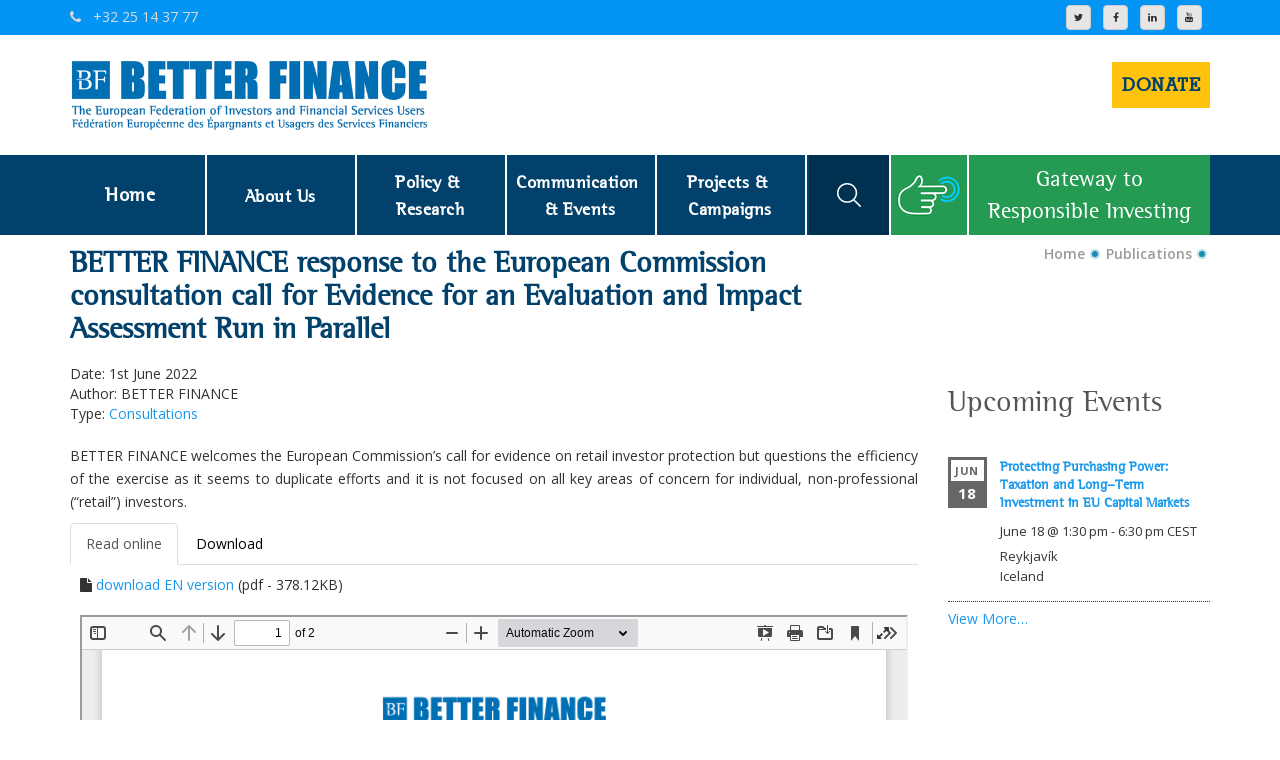

--- FILE ---
content_type: text/html; charset=UTF-8
request_url: https://betterfinance.eu/publication/better-finance-response-to-the-european-commission-consultation-call-for-evidence-for-an-evaluation-and-impact-assessment-run-in-parallel/
body_size: 17698
content:
<!DOCTYPE html>
<html lang="en-GB" prefix="og: http://ogp.me/ns#">
    <head>
        <!-- Basic -->
        <meta charset="utf-8">
        <meta http-equiv="X-UA-Compatible" content="IE=edge">
        <meta name="viewport" content="width=device-width, initial-scale=1.0">

        <meta property="og:type" content="website" />
        <meta property="og:title" content="BetterFinance" />
        <meta property="og:description" content="The European Federation of Investors and Financial Services Users" />
        <meta property="og:image" content="https://betterfinance.eu/wp-content/themes/betterfinance/images/BF_slogan_thumb.jpg" />
        <meta property="og:url" content="https://betterfinance.eu/" />
        <!-- Osano cookie consent -->
        <script src="https://cmp.osano.com/AzyrW8U63Zapo6CSZ/4f8c12ad-5bfd-407f-9cf1-88c1d82cdf60/osano.js"></script>

        <title>Feedback to the European Commissions&#039;s call for evidence</title>
<meta name='robots' content='max-image-preview:large' />
	<style>img:is([sizes="auto" i], [sizes^="auto," i]) { contain-intrinsic-size: 3000px 1500px }</style>
	
<!-- Social Warfare v3.3.3 https://warfareplugins.com --><style>@font-face {font-family: "sw-icon-font";src:url("https://betterfinance.eu/wp-content/plugins/social-warfare/assets/fonts/sw-icon-font.eot?ver=3.3.3");src:url("https://betterfinance.eu/wp-content/plugins/social-warfare/assets/fonts/sw-icon-font.eot?ver=3.3.3#iefix") format("embedded-opentype"),url("https://betterfinance.eu/wp-content/plugins/social-warfare/assets/fonts/sw-icon-font.woff?ver=3.3.3") format("woff"),
	url("https://betterfinance.eu/wp-content/plugins/social-warfare/assets/fonts/sw-icon-font.ttf?ver=3.3.3") format("truetype"),url("https://betterfinance.eu/wp-content/plugins/social-warfare/assets/fonts/sw-icon-font.svg?ver=3.3.3#1445203416") format("svg");font-weight: normal;font-style: normal;}</style>
<!-- Social Warfare v3.3.3 https://warfareplugins.com -->


<!-- This site is optimized with the Yoast SEO Premium plugin v7.6.1 - https://yoast.com/wordpress/plugins/seo/ -->
<link rel="canonical" href="https://betterfinance.eu/publication/better-finance-response-to-the-european-commission-consultation-call-for-evidence-for-an-evaluation-and-impact-assessment-run-in-parallel/" />
<meta property="og:locale" content="en_GB" />
<meta property="og:type" content="article" />
<meta property="og:title" content="Feedback to the European Commissions&#039;s call for evidence" />
<meta property="og:description" content="BETTER FINANCE welcomes the European Commission’s call for evidence on retail investor protection but questions the efficiency of the exercise as it seems to duplicate efforts and it is not focused on all key areas of concern for individual, non-professional (“retail”) investors." />
<meta property="og:url" content="https://betterfinance.eu/publication/better-finance-response-to-the-european-commission-consultation-call-for-evidence-for-an-evaluation-and-impact-assessment-run-in-parallel/" />
<meta property="og:site_name" content="BETTER FINANCE" />
<meta property="article:publisher" content="https://www.facebook.com/BetterFinance4all" />
<meta name="twitter:card" content="summary_large_image" />
<meta name="twitter:description" content="BETTER FINANCE welcomes the European Commission’s call for evidence on retail investor protection but questions the efficiency of the exercise as it seems to duplicate efforts and it is not focused on all key areas of concern for individual, non-professional (“retail”) investors." />
<meta name="twitter:title" content="Feedback to the European Commissions&#039;s call for evidence" />
<script type='application/ld+json'>{"@context":"https:\/\/schema.org","@type":"Organization","url":"https:\/\/betterfinance.eu\/","sameAs":["https:\/\/www.facebook.com\/BetterFinance4all","https:\/\/www.instagram.com\/betterfinance\/","https:\/\/www.linkedin.com\/company\/betterfinance4all\/","https:\/\/www.youtube.com\/@BETTER.FINANCE"],"@id":"https:\/\/betterfinance.eu\/#organization","name":"BETTER FINANCE","logo":"https:\/\/betterfinance.eu\/wp-content\/uploads\/old-blue-large-logo.png"}</script>
<!-- / Yoast SEO Premium plugin. -->

<link rel='dns-prefetch' href='//plausible.io' />
<link rel='dns-prefetch' href='//fonts.googleapis.com' />
<link rel="alternate" type="application/rss+xml" title="BETTER FINANCE &raquo; Feed" href="https://betterfinance.eu/feed/" />
<link rel="alternate" type="application/rss+xml" title="BETTER FINANCE &raquo; Comments Feed" href="https://betterfinance.eu/comments/feed/" />
<link rel="alternate" type="text/calendar" title="BETTER FINANCE &raquo; iCal Feed" href="https://betterfinance.eu/events/?ical=1" />
<script type="text/javascript">
/* <![CDATA[ */
window._wpemojiSettings = {"baseUrl":"https:\/\/s.w.org\/images\/core\/emoji\/16.0.1\/72x72\/","ext":".png","svgUrl":"https:\/\/s.w.org\/images\/core\/emoji\/16.0.1\/svg\/","svgExt":".svg","source":{"concatemoji":"https:\/\/betterfinance.eu\/wp-includes\/js\/wp-emoji-release.min.js?ver=6.8.2"}};
/*! This file is auto-generated */
!function(s,n){var o,i,e;function c(e){try{var t={supportTests:e,timestamp:(new Date).valueOf()};sessionStorage.setItem(o,JSON.stringify(t))}catch(e){}}function p(e,t,n){e.clearRect(0,0,e.canvas.width,e.canvas.height),e.fillText(t,0,0);var t=new Uint32Array(e.getImageData(0,0,e.canvas.width,e.canvas.height).data),a=(e.clearRect(0,0,e.canvas.width,e.canvas.height),e.fillText(n,0,0),new Uint32Array(e.getImageData(0,0,e.canvas.width,e.canvas.height).data));return t.every(function(e,t){return e===a[t]})}function u(e,t){e.clearRect(0,0,e.canvas.width,e.canvas.height),e.fillText(t,0,0);for(var n=e.getImageData(16,16,1,1),a=0;a<n.data.length;a++)if(0!==n.data[a])return!1;return!0}function f(e,t,n,a){switch(t){case"flag":return n(e,"\ud83c\udff3\ufe0f\u200d\u26a7\ufe0f","\ud83c\udff3\ufe0f\u200b\u26a7\ufe0f")?!1:!n(e,"\ud83c\udde8\ud83c\uddf6","\ud83c\udde8\u200b\ud83c\uddf6")&&!n(e,"\ud83c\udff4\udb40\udc67\udb40\udc62\udb40\udc65\udb40\udc6e\udb40\udc67\udb40\udc7f","\ud83c\udff4\u200b\udb40\udc67\u200b\udb40\udc62\u200b\udb40\udc65\u200b\udb40\udc6e\u200b\udb40\udc67\u200b\udb40\udc7f");case"emoji":return!a(e,"\ud83e\udedf")}return!1}function g(e,t,n,a){var r="undefined"!=typeof WorkerGlobalScope&&self instanceof WorkerGlobalScope?new OffscreenCanvas(300,150):s.createElement("canvas"),o=r.getContext("2d",{willReadFrequently:!0}),i=(o.textBaseline="top",o.font="600 32px Arial",{});return e.forEach(function(e){i[e]=t(o,e,n,a)}),i}function t(e){var t=s.createElement("script");t.src=e,t.defer=!0,s.head.appendChild(t)}"undefined"!=typeof Promise&&(o="wpEmojiSettingsSupports",i=["flag","emoji"],n.supports={everything:!0,everythingExceptFlag:!0},e=new Promise(function(e){s.addEventListener("DOMContentLoaded",e,{once:!0})}),new Promise(function(t){var n=function(){try{var e=JSON.parse(sessionStorage.getItem(o));if("object"==typeof e&&"number"==typeof e.timestamp&&(new Date).valueOf()<e.timestamp+604800&&"object"==typeof e.supportTests)return e.supportTests}catch(e){}return null}();if(!n){if("undefined"!=typeof Worker&&"undefined"!=typeof OffscreenCanvas&&"undefined"!=typeof URL&&URL.createObjectURL&&"undefined"!=typeof Blob)try{var e="postMessage("+g.toString()+"("+[JSON.stringify(i),f.toString(),p.toString(),u.toString()].join(",")+"));",a=new Blob([e],{type:"text/javascript"}),r=new Worker(URL.createObjectURL(a),{name:"wpTestEmojiSupports"});return void(r.onmessage=function(e){c(n=e.data),r.terminate(),t(n)})}catch(e){}c(n=g(i,f,p,u))}t(n)}).then(function(e){for(var t in e)n.supports[t]=e[t],n.supports.everything=n.supports.everything&&n.supports[t],"flag"!==t&&(n.supports.everythingExceptFlag=n.supports.everythingExceptFlag&&n.supports[t]);n.supports.everythingExceptFlag=n.supports.everythingExceptFlag&&!n.supports.flag,n.DOMReady=!1,n.readyCallback=function(){n.DOMReady=!0}}).then(function(){return e}).then(function(){var e;n.supports.everything||(n.readyCallback(),(e=n.source||{}).concatemoji?t(e.concatemoji):e.wpemoji&&e.twemoji&&(t(e.twemoji),t(e.wpemoji)))}))}((window,document),window._wpemojiSettings);
/* ]]> */
</script>
<link rel='stylesheet' id='pt-cv-public-style-css' href='https://betterfinance.eu/wp-content/plugins/content-views-query-and-display-post-page/public/assets/css/cv.css?ver=4.2' type='text/css' media='all' />
<link rel='stylesheet' id='pt-cv-public-pro-style-css' href='https://betterfinance.eu/wp-content/plugins/pt-content-views-pro/public/assets/css/cvpro.min.css?ver=5.9.2.2' type='text/css' media='all' />
<link rel='stylesheet' id='dashicons-css' href='https://betterfinance.eu/wp-includes/css/dashicons.min.css?ver=6.8.2' type='text/css' media='all' />
<link rel='stylesheet' id='event-tickets-plus-tickets-css-css' href='https://betterfinance.eu/wp-content/plugins/event-tickets-plus/src/resources/css/tickets.min.css?ver=4.8.3' type='text/css' media='all' />
<style id='wp-emoji-styles-inline-css' type='text/css'>

	img.wp-smiley, img.emoji {
		display: inline !important;
		border: none !important;
		box-shadow: none !important;
		height: 1em !important;
		width: 1em !important;
		margin: 0 0.07em !important;
		vertical-align: -0.1em !important;
		background: none !important;
		padding: 0 !important;
	}
</style>
<link rel='stylesheet' id='wp-block-library-css' href='https://betterfinance.eu/wp-includes/css/dist/block-library/style.min.css?ver=6.8.2' type='text/css' media='all' />
<style id='classic-theme-styles-inline-css' type='text/css'>
/*! This file is auto-generated */
.wp-block-button__link{color:#fff;background-color:#32373c;border-radius:9999px;box-shadow:none;text-decoration:none;padding:calc(.667em + 2px) calc(1.333em + 2px);font-size:1.125em}.wp-block-file__button{background:#32373c;color:#fff;text-decoration:none}
</style>
<link rel='stylesheet' id='civist_blocks_style-css' href='https://betterfinance.eu/wp-content/plugins/civist/civist-wordpress-blocks-embed.css?ver=4d478cc41de3d1dd2142' type='text/css' media='all' />
<link rel='stylesheet' id='gutenberg-pdfjs-css' href='https://betterfinance.eu/wp-content/plugins/pdfjs-viewer-shortcode/inc/../blocks/dist/style.css?ver=2.1.8' type='text/css' media='all' />
<style id='global-styles-inline-css' type='text/css'>
:root{--wp--preset--aspect-ratio--square: 1;--wp--preset--aspect-ratio--4-3: 4/3;--wp--preset--aspect-ratio--3-4: 3/4;--wp--preset--aspect-ratio--3-2: 3/2;--wp--preset--aspect-ratio--2-3: 2/3;--wp--preset--aspect-ratio--16-9: 16/9;--wp--preset--aspect-ratio--9-16: 9/16;--wp--preset--color--black: #000000;--wp--preset--color--cyan-bluish-gray: #abb8c3;--wp--preset--color--white: #ffffff;--wp--preset--color--pale-pink: #f78da7;--wp--preset--color--vivid-red: #cf2e2e;--wp--preset--color--luminous-vivid-orange: #ff6900;--wp--preset--color--luminous-vivid-amber: #fcb900;--wp--preset--color--light-green-cyan: #7bdcb5;--wp--preset--color--vivid-green-cyan: #00d084;--wp--preset--color--pale-cyan-blue: #8ed1fc;--wp--preset--color--vivid-cyan-blue: #0693e3;--wp--preset--color--vivid-purple: #9b51e0;--wp--preset--gradient--vivid-cyan-blue-to-vivid-purple: linear-gradient(135deg,rgba(6,147,227,1) 0%,rgb(155,81,224) 100%);--wp--preset--gradient--light-green-cyan-to-vivid-green-cyan: linear-gradient(135deg,rgb(122,220,180) 0%,rgb(0,208,130) 100%);--wp--preset--gradient--luminous-vivid-amber-to-luminous-vivid-orange: linear-gradient(135deg,rgba(252,185,0,1) 0%,rgba(255,105,0,1) 100%);--wp--preset--gradient--luminous-vivid-orange-to-vivid-red: linear-gradient(135deg,rgba(255,105,0,1) 0%,rgb(207,46,46) 100%);--wp--preset--gradient--very-light-gray-to-cyan-bluish-gray: linear-gradient(135deg,rgb(238,238,238) 0%,rgb(169,184,195) 100%);--wp--preset--gradient--cool-to-warm-spectrum: linear-gradient(135deg,rgb(74,234,220) 0%,rgb(151,120,209) 20%,rgb(207,42,186) 40%,rgb(238,44,130) 60%,rgb(251,105,98) 80%,rgb(254,248,76) 100%);--wp--preset--gradient--blush-light-purple: linear-gradient(135deg,rgb(255,206,236) 0%,rgb(152,150,240) 100%);--wp--preset--gradient--blush-bordeaux: linear-gradient(135deg,rgb(254,205,165) 0%,rgb(254,45,45) 50%,rgb(107,0,62) 100%);--wp--preset--gradient--luminous-dusk: linear-gradient(135deg,rgb(255,203,112) 0%,rgb(199,81,192) 50%,rgb(65,88,208) 100%);--wp--preset--gradient--pale-ocean: linear-gradient(135deg,rgb(255,245,203) 0%,rgb(182,227,212) 50%,rgb(51,167,181) 100%);--wp--preset--gradient--electric-grass: linear-gradient(135deg,rgb(202,248,128) 0%,rgb(113,206,126) 100%);--wp--preset--gradient--midnight: linear-gradient(135deg,rgb(2,3,129) 0%,rgb(40,116,252) 100%);--wp--preset--font-size--small: 13px;--wp--preset--font-size--medium: 20px;--wp--preset--font-size--large: 36px;--wp--preset--font-size--x-large: 42px;--wp--preset--spacing--20: 0.44rem;--wp--preset--spacing--30: 0.67rem;--wp--preset--spacing--40: 1rem;--wp--preset--spacing--50: 1.5rem;--wp--preset--spacing--60: 2.25rem;--wp--preset--spacing--70: 3.38rem;--wp--preset--spacing--80: 5.06rem;--wp--preset--shadow--natural: 6px 6px 9px rgba(0, 0, 0, 0.2);--wp--preset--shadow--deep: 12px 12px 50px rgba(0, 0, 0, 0.4);--wp--preset--shadow--sharp: 6px 6px 0px rgba(0, 0, 0, 0.2);--wp--preset--shadow--outlined: 6px 6px 0px -3px rgba(255, 255, 255, 1), 6px 6px rgba(0, 0, 0, 1);--wp--preset--shadow--crisp: 6px 6px 0px rgba(0, 0, 0, 1);}:where(.is-layout-flex){gap: 0.5em;}:where(.is-layout-grid){gap: 0.5em;}body .is-layout-flex{display: flex;}.is-layout-flex{flex-wrap: wrap;align-items: center;}.is-layout-flex > :is(*, div){margin: 0;}body .is-layout-grid{display: grid;}.is-layout-grid > :is(*, div){margin: 0;}:where(.wp-block-columns.is-layout-flex){gap: 2em;}:where(.wp-block-columns.is-layout-grid){gap: 2em;}:where(.wp-block-post-template.is-layout-flex){gap: 1.25em;}:where(.wp-block-post-template.is-layout-grid){gap: 1.25em;}.has-black-color{color: var(--wp--preset--color--black) !important;}.has-cyan-bluish-gray-color{color: var(--wp--preset--color--cyan-bluish-gray) !important;}.has-white-color{color: var(--wp--preset--color--white) !important;}.has-pale-pink-color{color: var(--wp--preset--color--pale-pink) !important;}.has-vivid-red-color{color: var(--wp--preset--color--vivid-red) !important;}.has-luminous-vivid-orange-color{color: var(--wp--preset--color--luminous-vivid-orange) !important;}.has-luminous-vivid-amber-color{color: var(--wp--preset--color--luminous-vivid-amber) !important;}.has-light-green-cyan-color{color: var(--wp--preset--color--light-green-cyan) !important;}.has-vivid-green-cyan-color{color: var(--wp--preset--color--vivid-green-cyan) !important;}.has-pale-cyan-blue-color{color: var(--wp--preset--color--pale-cyan-blue) !important;}.has-vivid-cyan-blue-color{color: var(--wp--preset--color--vivid-cyan-blue) !important;}.has-vivid-purple-color{color: var(--wp--preset--color--vivid-purple) !important;}.has-black-background-color{background-color: var(--wp--preset--color--black) !important;}.has-cyan-bluish-gray-background-color{background-color: var(--wp--preset--color--cyan-bluish-gray) !important;}.has-white-background-color{background-color: var(--wp--preset--color--white) !important;}.has-pale-pink-background-color{background-color: var(--wp--preset--color--pale-pink) !important;}.has-vivid-red-background-color{background-color: var(--wp--preset--color--vivid-red) !important;}.has-luminous-vivid-orange-background-color{background-color: var(--wp--preset--color--luminous-vivid-orange) !important;}.has-luminous-vivid-amber-background-color{background-color: var(--wp--preset--color--luminous-vivid-amber) !important;}.has-light-green-cyan-background-color{background-color: var(--wp--preset--color--light-green-cyan) !important;}.has-vivid-green-cyan-background-color{background-color: var(--wp--preset--color--vivid-green-cyan) !important;}.has-pale-cyan-blue-background-color{background-color: var(--wp--preset--color--pale-cyan-blue) !important;}.has-vivid-cyan-blue-background-color{background-color: var(--wp--preset--color--vivid-cyan-blue) !important;}.has-vivid-purple-background-color{background-color: var(--wp--preset--color--vivid-purple) !important;}.has-black-border-color{border-color: var(--wp--preset--color--black) !important;}.has-cyan-bluish-gray-border-color{border-color: var(--wp--preset--color--cyan-bluish-gray) !important;}.has-white-border-color{border-color: var(--wp--preset--color--white) !important;}.has-pale-pink-border-color{border-color: var(--wp--preset--color--pale-pink) !important;}.has-vivid-red-border-color{border-color: var(--wp--preset--color--vivid-red) !important;}.has-luminous-vivid-orange-border-color{border-color: var(--wp--preset--color--luminous-vivid-orange) !important;}.has-luminous-vivid-amber-border-color{border-color: var(--wp--preset--color--luminous-vivid-amber) !important;}.has-light-green-cyan-border-color{border-color: var(--wp--preset--color--light-green-cyan) !important;}.has-vivid-green-cyan-border-color{border-color: var(--wp--preset--color--vivid-green-cyan) !important;}.has-pale-cyan-blue-border-color{border-color: var(--wp--preset--color--pale-cyan-blue) !important;}.has-vivid-cyan-blue-border-color{border-color: var(--wp--preset--color--vivid-cyan-blue) !important;}.has-vivid-purple-border-color{border-color: var(--wp--preset--color--vivid-purple) !important;}.has-vivid-cyan-blue-to-vivid-purple-gradient-background{background: var(--wp--preset--gradient--vivid-cyan-blue-to-vivid-purple) !important;}.has-light-green-cyan-to-vivid-green-cyan-gradient-background{background: var(--wp--preset--gradient--light-green-cyan-to-vivid-green-cyan) !important;}.has-luminous-vivid-amber-to-luminous-vivid-orange-gradient-background{background: var(--wp--preset--gradient--luminous-vivid-amber-to-luminous-vivid-orange) !important;}.has-luminous-vivid-orange-to-vivid-red-gradient-background{background: var(--wp--preset--gradient--luminous-vivid-orange-to-vivid-red) !important;}.has-very-light-gray-to-cyan-bluish-gray-gradient-background{background: var(--wp--preset--gradient--very-light-gray-to-cyan-bluish-gray) !important;}.has-cool-to-warm-spectrum-gradient-background{background: var(--wp--preset--gradient--cool-to-warm-spectrum) !important;}.has-blush-light-purple-gradient-background{background: var(--wp--preset--gradient--blush-light-purple) !important;}.has-blush-bordeaux-gradient-background{background: var(--wp--preset--gradient--blush-bordeaux) !important;}.has-luminous-dusk-gradient-background{background: var(--wp--preset--gradient--luminous-dusk) !important;}.has-pale-ocean-gradient-background{background: var(--wp--preset--gradient--pale-ocean) !important;}.has-electric-grass-gradient-background{background: var(--wp--preset--gradient--electric-grass) !important;}.has-midnight-gradient-background{background: var(--wp--preset--gradient--midnight) !important;}.has-small-font-size{font-size: var(--wp--preset--font-size--small) !important;}.has-medium-font-size{font-size: var(--wp--preset--font-size--medium) !important;}.has-large-font-size{font-size: var(--wp--preset--font-size--large) !important;}.has-x-large-font-size{font-size: var(--wp--preset--font-size--x-large) !important;}
:where(.wp-block-post-template.is-layout-flex){gap: 1.25em;}:where(.wp-block-post-template.is-layout-grid){gap: 1.25em;}
:where(.wp-block-columns.is-layout-flex){gap: 2em;}:where(.wp-block-columns.is-layout-grid){gap: 2em;}
:root :where(.wp-block-pullquote){font-size: 1.5em;line-height: 1.6;}
</style>
<link rel='stylesheet' id='ctf_styles-css' href='https://betterfinance.eu/wp-content/plugins/custom-twitter-feeds-pro/css/ctf-styles.min.css?ver=2.5.1' type='text/css' media='all' />
<link rel='stylesheet' id='megamenu-css' href='https://betterfinance.eu/wp-content/uploads/maxmegamenu/style.css?ver=554770' type='text/css' media='all' />
<link rel='stylesheet' id='social_warfare-css' href='https://betterfinance.eu/wp-content/plugins/social-warfare/assets/css/style.min.css?ver=3.3.3' type='text/css' media='all' />
<link rel='stylesheet' id='bootstrap-css' href='https://betterfinance.eu/wp-content/themes/financepress/css/bootstrap/bootstrap.css?ver=4.9.9.1' type='text/css' media='all' />
<link rel='stylesheet' id='fontawesom-css' href='https://betterfinance.eu/wp-content/themes/financepress/fonts/font-awesome/css/font-awesome.min.css?ver=4.9.9.1' type='text/css' media='all' />
<link rel='stylesheet' id='flaticon-css' href='https://betterfinance.eu/wp-content/themes/financepress/fonts/flat-icon/flaticon.css?ver=4.9.9.1' type='text/css' media='all' />
<link rel='stylesheet' id='settings-css' href='https://betterfinance.eu/wp-content/themes/financepress/css/settings.css?ver=4.9.9.1' type='text/css' media='all' />
<link rel='stylesheet' id='layers-css' href='https://betterfinance.eu/wp-content/themes/financepress/css/layers.css?ver=4.9.9.1' type='text/css' media='all' />
<link rel='stylesheet' id='navigation-css' href='https://betterfinance.eu/wp-content/themes/financepress/css/navigation.css?ver=4.9.9.1' type='text/css' media='all' />
<link rel='stylesheet' id='fancybox-css' href='https://betterfinance.eu/wp-content/themes/financepress/css/fancy-box/jquery.fancybox.css?ver=4.9.9.1' type='text/css' media='all' />
<link rel='stylesheet' id='owl-carousel-css' href='https://betterfinance.eu/wp-content/themes/financepress/css/owl.carousel.css?ver=4.9.9.1' type='text/css' media='all' />
<link rel='stylesheet' id='owl-theme-css' href='https://betterfinance.eu/wp-content/themes/financepress/css/owl.theme.css?ver=4.9.9.1' type='text/css' media='all' />
<link rel='stylesheet' id='financepress_main-style-css' href='https://betterfinance.eu/wp-content/themes/betterfinance/style.css?ver=4.9.9.1' type='text/css' media='all' />
<link rel='stylesheet' id='financepress_responsive-css' href='https://betterfinance.eu/wp-content/themes/financepress/css/responsive/responsive.css?ver=4.9.9.1' type='text/css' media='all' />
<link rel='stylesheet' id='financepress_custom-style-css' href='https://betterfinance.eu/wp-content/themes/financepress/css/custom.css?ver=4.9.9.1' type='text/css' media='all' />
<link rel='stylesheet' id='financepress-theme-slug-fonts-css' href='https://fonts.googleapis.com/css?family=Alegreya%3A400%2C400italic%2C700%2C900%2C700italic%2C900italic%7CMontserrat%3A400%2C700%7COpen+Sans%3A400%2C300%2C300italic%2C400italic%2C600%2C600italic%2C700%2C700italic&#038;subset=latin%2Clatin-ext&#038;ver=4.9.9' type='text/css' media='all' />
<script type="text/javascript" src="https://betterfinance.eu/wp-includes/js/jquery/jquery.min.js?ver=3.7.1" id="jquery-core-js"></script>
<script type="text/javascript" src="https://betterfinance.eu/wp-includes/js/jquery/jquery-migrate.min.js?ver=3.4.1" id="jquery-migrate-js"></script>
<script type="text/javascript" defer data-domain='betterfinance.eu' data-api='https://plausible.io/api/event' src="https://plausible.io/js/plausible.outbound-links.file-downloads.js?ver=1.3.4" id="plausible-analytics-js"></script>
<script type="text/javascript" id="plausible-analytics-js-after">
/* <![CDATA[ */
window.plausible = window.plausible || function() { (window.plausible.q = window.plausible.q || []).push(arguments) }
/* ]]> */
</script>
<!--[if lt IE 9]>
<script type="text/javascript" src="https://betterfinance.eu/wp-content/themes/financepress/js/html5shiv.js?ver=6.8.2" id="html5shiv-js"></script>
<![endif]-->
<!--[if lt IE 9]>
<script type="text/javascript" src="https://betterfinance.eu/wp-content/themes/financepress/js/respond.min.js?ver=6.8.2" id="respond-min-js"></script>
<![endif]-->
<script type="text/javascript" src="https://betterfinance.eu/wp-content/themes/financepress/js/bootstrap.min.js?ver=4.9.9.1" id="bootstrap-js"></script>
<link rel="https://api.w.org/" href="https://betterfinance.eu/wp-json/" /><link rel="EditURI" type="application/rsd+xml" title="RSD" href="https://betterfinance.eu/xmlrpc.php?rsd" />
<meta name="generator" content="WordPress 6.8.2" />
<link rel='shortlink' href='https://betterfinance.eu/?p=10913' />
<link rel="alternate" title="oEmbed (JSON)" type="application/json+oembed" href="https://betterfinance.eu/wp-json/oembed/1.0/embed?url=https%3A%2F%2Fbetterfinance.eu%2Fpublication%2Fbetter-finance-response-to-the-european-commission-consultation-call-for-evidence-for-an-evaluation-and-impact-assessment-run-in-parallel%2F" />
<link rel="alternate" title="oEmbed (XML)" type="text/xml+oembed" href="https://betterfinance.eu/wp-json/oembed/1.0/embed?url=https%3A%2F%2Fbetterfinance.eu%2Fpublication%2Fbetter-finance-response-to-the-european-commission-consultation-call-for-evidence-for-an-evaluation-and-impact-assessment-run-in-parallel%2F&#038;format=xml" />
<meta name="et-api-version" content="v1"><meta name="et-api-origin" content="https://betterfinance.eu"><link rel="https://theeventscalendar.com/" href="https://betterfinance.eu/wp-json/tribe/tickets/v1/" /><meta name="tec-api-version" content="v1"><meta name="tec-api-origin" content="https://betterfinance.eu"><link rel="https://theeventscalendar.com/" href="https://betterfinance.eu/wp-json/tribe/events/v1/" /><!-- Analytics by WP Statistics - https://wp-statistics.com -->
<script type="text/javascript"> if( ajaxurl === undefined ) var ajaxurl = "https://betterfinance.eu/wp-admin/admin-ajax.php";</script>		<style type="text/css">
					</style>
        
        		
		        <meta name="generator" content="Powered by WPBakery Page Builder - drag and drop page builder for WordPress."/>
<link rel="icon" href="https://betterfinance.eu/wp-content/uploads/cropped-BETTER-FINANCE-1-32x32.jpg" sizes="32x32" />
<link rel="icon" href="https://betterfinance.eu/wp-content/uploads/cropped-BETTER-FINANCE-1-192x192.jpg" sizes="192x192" />
<link rel="apple-touch-icon" href="https://betterfinance.eu/wp-content/uploads/cropped-BETTER-FINANCE-1-180x180.jpg" />
<meta name="msapplication-TileImage" content="https://betterfinance.eu/wp-content/uploads/cropped-BETTER-FINANCE-1-270x270.jpg" />
		<style type="text/css" id="wp-custom-css">
			
.page-id-14614 .entry-title { display: none; }
@media only screen and (max-width: 767px) {
  .hide-on-mobile {
    display: none !important;
  }
}
@media only screen and (max-width: 767px) {
  .hide-on-mobile {
    display: none !important;
  }
}		</style>
		<noscript><style> .wpb_animate_when_almost_visible { opacity: 1; }</style></noscript><style type="text/css">/** Mega Menu CSS: fs **/</style>
        <!-- Google Analytics -->
        <script async src="https://www.googletagmanager.com/gtag/js?id=G-FMGKKCXMY0"></script>
        <script>
        window.dataLayer = window.dataLayer || [];
        function gtag(){dataLayer.push(arguments);}
        gtag('js', new Date());
        gtag('config', 'G-FMGKKCXMY0');

        (function(i,s,o,g,r,a,m){i['GoogleAnalyticsObject']=r;i[r]=i[r]||function(){
            (i[r].q=i[r].q||[]).push(arguments)},i[r].l=1*new Date();a=s.createElement(o),
            m=s.getElementsByTagName(o)[0];a.async=1;a.src=g;m.parentNode.insertBefore(a,m)
        })(window,document,'script','https://www.google-analytics.com/analytics.js','ga');

        ga('create', 'UA-39962655-1', 'auto');
        ga('send', 'pageview');

        function ga_notify(category, action, label) {
            ga('send', 'event', { eventCategory: category, eventAction: action, eventLabel: label, transport: 'beacon'});

            gtag('event', action, {
                'event_category': category,
                'event_label': label,
                'value': label
            });
        }

        </script>

        <link rel="stylesheet" href="https://cdnjs.cloudflare.com/ajax/libs/bootstrap-multiselect/1.1.2/css/bootstrap-multiselect.css" type="text/css">
        <link rel="stylesheet" href="https://unpkg.com/bootstrap-datepicker@1.9.0/dist/css/bootstrap-datepicker3.min.css" type="text/css">

        <script src="https://www.chartjs.org/dist/2.9.3/Chart.min.js"></script>
        <!-- <script src="https://www.chartjs.org/samples/latest/utils.js"></script> -->
        <script src="https://cdnjs.cloudflare.com/ajax/libs/bootstrap-multiselect/0.9.10/js/bootstrap-multiselect.js"></script>
        <script src="https://unpkg.com/bootstrap-datepicker@1.9.0/dist/js/bootstrap-datepicker.min.js"></script>

        <!-- End Google Analytics -->
    </head>

    <body class="wp-singular publication-template-default single single-publication postid-10913 wp-theme-financepress wp-child-theme-betterfinance tribe-no-js mega-menu-main-menu mega-menu-greencorner-menu wpb-js-composer js-comp-ver-6.8.0 vc_responsive" style="display: none;">
        <!--[if lt IE 8]>
            <p class="browserupgrade">You are using an <strong>outdated</strong> browser. Please <a href="http://browsehappy.com/">upgrade your browser</a> to improve your experience.</p>
        <![endif]-->

<!-- ====================== Header ===================== -->
    <!-- ================= Top header ============= -->
        <div class="page-wrapper">
        <div class="top_header">
            <div class="container">
                <div class="row clearfix">
                    <div class="col-lg-6 col-md-6 col-sm-8 col-xs-12 top_header_left">
                        <p><a href="tel:+32 25 14 37 77"><span class="fa fa-phone"></span>&nbsp;+32 25 14 37 77</p>
                        <!--<p><a href="mailto:info@betterfinance.eu"><span class="fa fa-envelope"></span>&nbsp;info@betterfinance.eu</a></p>-->
                    </div>
                    <div class="col-lg-6 col-md-6 col-sm-4 col-xs-12 top_header_right">
                        <div class="pull-right-sm">
                            <!-- <a class="header-link" href="/members-portal">Members' Portal</a> -->
                            <a href="https://twitter.com/Better_Finance" class="btn btn-sq-xs btn-default">
                              <i class="fa fa-twitter fa-1x"></i><br/>
                            </a>
                            <a href="https://www.facebook.com/BetterFinance4all" class="btn btn-sq-xs btn-default">
                              <i class="fa fa-facebook fa-1x"></i><br/>
                            </a>
                            <a href="https://www.linkedin.com/company/eurofinuse/" class="btn btn-sq-xs btn-default">
                              <i class="fa fa-linkedin fa-1x"></i><br/>
                            </a>
                            <a href="https://www.youtube.com/channel/UCpUvN05c3zCjnQma3IY8snQ" class="btn btn-sq-xs btn-default">
                              <i class="fa fa fa-youtube fa-1x"></i><br/>
                            </a>

                        </div>
                    </div>
                </div>
            </div>
        </div>
        <div class="bottom_header">
            <div class="container">
                <div class="row" style="padding-top: 10px;">
                    <div class="col-lg-4 col-md-6 col-sm-12 col-xs-12 logo_holder">
                                         <a href="https://betterfinance.eu/"><img src="https://betterfinance.eu/wp-content/themes/financepress/images/home/logo.png" alt="image"></a>
                                         </div>
                    <div class="col-lg-8 col-md-4 col-sm-12 col-xs-12 pull-right featured_holder">
                        <div style="display: flex; justify-content: space-evenly; align-items: center;">
                            <a class="take_action-button" href="/get-involved/">
                                <span>donate</span>
                            </a>
                            <div class="greencorner_wrapper-small">
                                <a class="greencorner_link" href="/greencorner"><div>Gateway to<br />Responsible Investing</div></a>
                            </div>
                        </div>
                    </div>
                </div>
            </div>
        </div>
    <!-- ================= Top header ============= -->
<!-- ====================== /Header ===================== -->
<!-- ======================= Menu ======================== -->
        <div class="main_menu">
            <div class="container">
                <!-- #todo - no flex for small screen -->
                <div class="row" style="display: flex;">
                    <nav class="navbar navbar-default">
                       <!-- Brand and toggle get grouped for better mobile display -->
                       <div class="navbar-header">
                         <button type="button" class="navbar-toggle collapsed" data-toggle="collapse" data-target="#navbar-collapse-1" aria-expanded="false">
                           <span class="sr-only">Toggle navigation</span>
                           <span class="icon-bar"></span>
                           <span class="icon-bar"></span>
                           <span class="icon-bar"></span>
                         </button>
                       </div>
                       <!-- Collect the nav links and other content for toggling -->
                       <div class="collapse navbar-collapse" id="navbar-collapse-1" style="padding-right: 0;">
                         <ul class="nav navbar-nav">
                                <div id="mega-menu-wrap-main_menu" class="mega-menu-wrap"><div class="mega-menu-toggle" tabindex="0"><div class="mega-toggle-blocks-left"></div><div class="mega-toggle-blocks-center"></div><div class="mega-toggle-blocks-right"><div class='mega-toggle-block mega-menu-toggle-block mega-toggle-block-1' id='mega-toggle-block-1'><span class='mega-toggle-label'><span class='mega-toggle-label-closed'>MENU</span><span class='mega-toggle-label-open'>MENU</span></span></div></div></div><ul id="mega-menu-main_menu" class="mega-menu max-mega-menu mega-menu-horizontal mega-no-js" data-event="hover_intent" data-effect="slide" data-effect-speed="200" data-effect-mobile="disabled" data-effect-speed-mobile="200" data-mobile-force-width="false" data-second-click="close" data-document-click="collapse" data-vertical-behaviour="standard" data-breakpoint="767" data-unbind="true"><li class='mega-menu-item mega-menu-item-type-custom mega-menu-item-object-custom mega-menu-item-home mega-align-bottom-left mega-menu-flyout mega-has-description mega-menu-item-225' id='mega-menu-item-225'><a title="Welcome to BETTER FINANCE" class="mega-menu-link" href="https://betterfinance.eu/" tabindex="0"><span class="mega-description-group"><span class="mega-menu-title">Home</span><span class="mega-menu-description">Welcome</span></span></a></li><li class='mega-menu-item mega-menu-item-type-post_type mega-menu-item-object-page mega-menu-item-has-children mega-menu-megamenu mega-align-bottom-left mega-menu-grid mega-has-description mega-menu-item-226' id='mega-menu-item-226'><a class="mega-menu-link" href="https://betterfinance.eu/about-us/" aria-haspopup="true" tabindex="0"><span class="mega-description-group"><span class="mega-menu-title">About us</span><span class="mega-menu-description">Know More About Us</span></span><span class="mega-indicator"></span></a>
<ul class="mega-sub-menu">
<li class='mega-menu-row' id='mega-menu-226-0'>
	<ul class="mega-sub-menu">
<li class='mega-menu-column mega-menu-columns-12-of-12' id='mega-menu-226-0-0'>
		<ul class="mega-sub-menu">
<li class='mega-menu-item mega-menu-item-type-post_type mega-menu-item-object-page mega-menu-item-403' id='mega-menu-item-403'><a class="mega-menu-link" href="https://betterfinance.eu/about-us/mission/">Mission &#038; Vision</a></li><li class='mega-menu-item mega-menu-item-type-post_type mega-menu-item-object-page mega-menu-item-417' id='mega-menu-item-417'><a class="mega-menu-link" href="https://betterfinance.eu/about-us/who-we-are/">Who We Are</a></li><li class='mega-menu-item mega-menu-item-type-post_type mega-menu-item-object-page mega-menu-item-441' id='mega-menu-item-441'><a class="mega-menu-link" href="https://betterfinance.eu/about-us/vacancies/">Vacancies</a></li>		</ul>
</li>	</ul>
</li></ul>
</li><li class='mega-menu-item mega-menu-item-type-post_type mega-menu-item-object-page mega-menu-item-has-children mega-menu-megamenu mega-align-bottom-left mega-menu-grid mega-has-description mega-menu-item-227' id='mega-menu-item-227'><a title="Current Positions" class="mega-menu-link" href="https://betterfinance.eu/publications/" aria-haspopup="true" tabindex="0"><span class="mega-description-group"><span class="mega-menu-title">Policy & <br />Research</span><span class="mega-menu-description">Current Positions</span></span><span class="mega-indicator"></span></a>
<ul class="mega-sub-menu">
<li class='mega-menu-row' id='mega-menu-227-0'>
	<ul class="mega-sub-menu">
<li class='mega-menu-column mega-menu-columns-12-of-12' id='mega-menu-227-0-0'>
		<ul class="mega-sub-menu">
<li class='mega-menu-item mega-menu-item-type-post_type mega-menu-item-object-page mega-menu-item-474' id='mega-menu-item-474'><a class="mega-menu-link" href="https://betterfinance.eu/publications/research-papers/">Research Reports</a></li><li class='mega-menu-item mega-menu-item-type-post_type mega-menu-item-object-page mega-menu-item-13221' id='mega-menu-item-13221'><a class="mega-menu-link" href="https://betterfinance.eu/publications/policy-positions/">Policy Positions</a></li><li class='mega-menu-item mega-menu-item-type-post_type mega-menu-item-object-page mega-menu-item-473' id='mega-menu-item-473'><a class="mega-menu-link" href="https://betterfinance.eu/publications/position-papers-consultations/">Consultations</a></li><li class='mega-menu-item mega-menu-item-type-post_type mega-menu-item-object-page mega-menu-item-476' id='mega-menu-item-476'><a class="mega-menu-link" href="https://betterfinance.eu/publications/public-letters/">Public Letters</a></li>		</ul>
</li>	</ul>
</li></ul>
</li><li class='mega-menu-item mega-menu-item-type-post_type mega-menu-item-object-page mega-menu-item-has-children mega-menu-megamenu mega-align-bottom-left mega-menu-grid mega-has-description mega-menu-item-229' id='mega-menu-item-229'><a title="Our Latest News" class="mega-menu-link" href="https://betterfinance.eu/communication/" aria-haspopup="true" tabindex="0"><span class="mega-description-group"><span class="mega-menu-title">Communication & Events</span><span class="mega-menu-description">Our Latest News</span></span><span class="mega-indicator"></span></a>
<ul class="mega-sub-menu">
<li class='mega-menu-row' id='mega-menu-229-0'>
	<ul class="mega-sub-menu">
<li class='mega-menu-column mega-menu-columns-3-of-12' id='mega-menu-229-0-0'>
		<ul class="mega-sub-menu">
<li class='mega-menu-item mega-menu-item-type-post_type mega-menu-item-object-page mega-menu-item-17276' id='mega-menu-item-17276'><a class="mega-menu-link" href="https://betterfinance.eu/communication/press-releases/">Press Releases</a></li><li class='mega-menu-item mega-menu-item-type-post_type mega-menu-item-object-page mega-menu-item-20461' id='mega-menu-item-20461'><a title="Events &#038; Conferences" class="mega-menu-link" href="https://betterfinance.eu/communication/our-events/">Events</a></li><li class='mega-menu-item mega-menu-item-type-post_type mega-menu-item-object-page mega-menu-item-17278' id='mega-menu-item-17278'><a class="mega-menu-link" href="https://betterfinance.eu/communication/newsletters/">Newsletters</a></li><li class='mega-menu-item mega-menu-item-type-post_type mega-menu-item-object-page mega-menu-item-17281' id='mega-menu-item-17281'><a class="mega-menu-link" href="https://betterfinance.eu/communication/news/">News</a></li>		</ul>
</li>	</ul>
</li></ul>
</li><li class='mega-menu-item mega-menu-item-type-post_type mega-menu-item-object-page mega-menu-item-has-children mega-menu-megamenu mega-align-bottom-left mega-menu-grid mega-disable-link mega-has-description mega-menu-item-230' id='mega-menu-item-230'><a title="Actions and Tools" class="mega-menu-link" tabindex="0" aria-haspopup="true"><span class="mega-description-group"><span class="mega-menu-title">Projects &#038; Campaigns</span><span class="mega-menu-description">Actions and Tools</span></span><span class="mega-indicator"></span></a>
<ul class="mega-sub-menu">
<li class='mega-menu-row' id='mega-menu-230-0'>
	<ul class="mega-sub-menu">
<li class='mega-menu-column mega-menu-columns-12-of-12' id='mega-menu-230-0-0'>
		<ul class="mega-sub-menu">
<li class='mega-menu-item mega-menu-item-type-post_type mega-menu-item-object-page mega-menu-item-has-children mega-disable-link mega-menu-item-13253' id='mega-menu-item-13253'><a class="mega-menu-link" tabindex="0" aria-haspopup="true">Investor Education<span class="mega-indicator"></span></a>
			<ul class="mega-sub-menu">
<li class='mega-menu-item mega-menu-item-type-post_type mega-menu-item-object-page mega-menu-item-19925' id='mega-menu-item-19925'><a class="mega-menu-link" href="https://betterfinance.eu/investor-education-resources/">Investor Education Resources</a></li><li class='mega-menu-item mega-menu-item-type-post_type mega-menu-item-object-page mega-menu-item-13263' id='mega-menu-item-13263'><a class="mega-menu-link" href="https://betterfinance.eu/campaigns/investor-education/investor-education-initiatives/">Investor Education Initiatives Map</a></li><li class='mega-menu-item mega-menu-item-type-post_type mega-menu-item-object-page mega-menu-item-13252' id='mega-menu-item-13252'><a class="mega-menu-link" href="https://betterfinance.eu/campaigns/investor-education/investor-education-videos/">Investor Education Videos</a></li>			</ul>
</li><li class='mega-menu-item mega-menu-item-type-post_type mega-menu-item-object-page mega-menu-item-has-children mega-disable-link mega-menu-item-13251' id='mega-menu-item-13251'><a class="mega-menu-link" tabindex="0" aria-haspopup="true">Projects<span class="mega-indicator"></span></a>
			<ul class="mega-sub-menu">
<li class='mega-menu-item mega-menu-item-type-post_type mega-menu-item-object-page mega-menu-item-14199' id='mega-menu-item-14199'><a class="mega-menu-link" href="https://betterfinance.eu/invest-for-better-climate-eu/">Invest for Better Climate EU</a></li><li class='mega-menu-item mega-menu-item-type-post_type mega-menu-item-object-page mega-menu-item-13255' id='mega-menu-item-13255'><a class="mega-menu-link" href="https://betterfinance.eu/level-eei/">LEVEL-EEI</a></li><li class='mega-menu-item mega-menu-item-type-post_type mega-menu-item-object-page mega-menu-item-14492' id='mega-menu-item-14492'><a class="mega-menu-link" href="https://betterfinance.eu/pension-adequacy">Will I Afford to Retire? | Pension Adequacy | BETTER FINANCE Pension Report</a></li>			</ul>
</li><li class='mega-menu-item mega-menu-item-type-post_type mega-menu-item-object-page mega-menu-item-has-children mega-disable-link mega-menu-item-13250' id='mega-menu-item-13250'><a class="mega-menu-link" tabindex="0" aria-haspopup="true">Campaigns<span class="mega-indicator"></span></a>
			<ul class="mega-sub-menu">
<li class='mega-menu-item mega-menu-item-type-post_type mega-menu-item-object-page mega-menu-item-5072' id='mega-menu-item-5072'><a class="mega-menu-link" href="https://betterfinance.eu/collective-redress/">Collective Redress</a></li><li class='mega-menu-item mega-menu-item-type-post_type mega-menu-item-object-page mega-menu-item-13602' id='mega-menu-item-13602'><a class="mega-menu-link" href="https://betterfinance.eu/campaigns/campaigns/collective-redress-procedures/">Procedures for Investors</a></li><li class='mega-menu-item mega-menu-item-type-post_type mega-menu-item-object-page mega-menu-item-8149' id='mega-menu-item-8149'><a class="mega-menu-link" href="https://betterfinance.eu/pensions-dashboard/details/">Pensions Dashboard</a></li><li class='mega-menu-item mega-menu-item-type-post_type mega-menu-item-object-page mega-menu-item-6479' id='mega-menu-item-6479'><a class="mega-menu-link" href="https://betterfinance.eu/pepp/">PEPP</a></li><li class='mega-menu-item mega-menu-item-type-post_type mega-menu-item-object-page mega-menu-item-5125' id='mega-menu-item-5125'><a class="mega-menu-link" href="https://betterfinance.eu/priips/">PRIIPs</a></li><li class='mega-menu-item mega-menu-item-type-post_type mega-menu-item-object-page mega-menu-item-19174' id='mega-menu-item-19174'><a class="mega-menu-link" href="https://betterfinance.eu/better-finance-voting-guidelines/">BETTER FINANCE Voting Guidelines</a></li>			</ul>
</li>		</ul>
</li>	</ul>
</li></ul>
</li></ul></div>                         </ul>
                       </div><!-- /.navbar-collapse -->
                    </nav> <!-- /nav -->
                    <form id="search_form" action="https://betterfinance.eu/" method="get">
	<div class="col-lg-1 col-md-1 col-sm-1 col-xs-12">
		<button class="search_icon" id="button"></button>
	</div>
	<div class="search_box" id="search">
		<input id="search_box_input" type="text" name="s" placeholder="To Search Start Typing...">
	</div>
</form>
                    <div class="greencorner_wrapper">
                        <a class="greencorner_icon" href="/greencorner" style="background-image: url(https://betterfinance.eu/wp-content/themes/betterfinance/images/click_icon_small.png)"></a>
                        <a class="greencorner_link" href="/greencorner"><div>Gateway to<br />Responsible Investing</div></a>
                    </div>
                </div>
            </div>
        </div>
<!-- ======================= /Menu ======================== -->
<!-- ======================= Breadcrumb ========================== -->
<section class="breadcrumb_sec">
    <div class="container">
        <div class="row">
            <div class="col-lg-8 col-md-6 col-sm-12">
                <h1 id="page-title">BETTER FINANCE response to the European Commission consultation call for Evidence for an Evaluation and Impact Assessment Run in Parallel                </h1>
            </div>
            <div class="col-lg-4 col-md-6 hidden-sm hidden-xs" style="text-align:right;">
                <ul><li><a href="https://betterfinance.eu/">Home</a></li><li><a href="https://betterfinance.eu/publications/">Publications</a></li></ul>            </div>
        </div>
    </div>
</section><!-- ======================= /Breadcrumb ========================= -->

<div class="main_content">
    <div class="container">
        <div class="row">			
			
            <!--  Content -->
			<article class="col-lg-9 col-md-8 col-sm-12 col-xs-12">

                <div>Date: 1st June 2022</div>
                <div>Author: BETTER FINANCE</div>
                <div>Type: <a href="/publications/?tx_publication_type=consultations">Consultations</a></div>
                <div style="margin-top: 20px;">
                    <p><p>BETTER FINANCE welcomes the European Commission’s call for evidence on retail investor protection but questions the efficiency of the exercise as it seems to duplicate efforts and it is not focused on all key areas of concern for individual, non-professional (“retail”) investors.</p>
</p>
                </div>

                <div>
                    <ul class="nav nav-tabs">
                    <li class="active"><a data-toggle="tab" href="#publication-preview" onclick="ga_notify('PDF', 'preview','https://betterfinance.eu/wp-content/uploads/BF-Feedback-EC-CfE-on-Evaluation-and-Impact-run-in-parallel-31052022.pdf');">Read online</a></li>                        <li class=""><a data-toggle="tab" href="#publication-details">Download</a></li>
                    </ul>
                    <div class="tab-content">
                        <div id="publication-details" class="tab-pane fade in ">
                            <div style="padding: 10px;">
                            <div><i class="fa fa-file"></i> <a download onclick="ga_notify('PDF', 'download', this.href);" href="https://betterfinance.eu/wp-content/uploads/BF-Feedback-EC-CfE-on-Evaluation-and-Impact-run-in-parallel-31052022.pdf">download EN version</a> (pdf - 378.12KB)</div>                            </div>
                        </div>
                    <div id="publication-preview" class="tab-pane fade in active">  <div style="padding: 10px; height: 1000px;"><div class="pdfjs-fullscreen"><a href="https://betterfinance.eu/wp-content/plugins/pdfjs-viewer-shortcode/pdfjs/web/viewer.php?file=https://betterfinance.eu/wp-content/uploads/BF-Feedback-EC-CfE-on-Evaluation-and-Impact-run-in-parallel-31052022.pdf&#038;attachment_id=0&#038;dButton=true&#038;pButton=true&#038;oButton=false&#038;sButton=true#zoom=auto&#038;pagemode=none&#038;_wpnonce=c976de9ca1" >View Fullscreen</a></div><div><iframe width="100%" height="800px" src="https://betterfinance.eu/wp-content/plugins/pdfjs-viewer-shortcode/pdfjs/web/viewer.php?file=https://betterfinance.eu/wp-content/uploads/BF-Feedback-EC-CfE-on-Evaluation-and-Impact-run-in-parallel-31052022.pdf&#038;attachment_id=0&#038;dButton=true&#038;pButton=true&#038;oButton=false&#038;sButton=true#zoom=auto&#038;pagemode=none&#038;_wpnonce=c976de9ca1" title="Embedded PDF" class="pdfjs-iframe"></iframe></div>  </div></div>                    </div>
                </div>

                <div class="swp_social_panel swp_horizontal_panel  swp_flat_fresh  swp_default_full_color swp_individual_full_color swp_other_full_color  scale-100  scale-"  data-min-width='1100' " data-float-color="#ffffff" data-float="bottom" data-float-mobile="" style="" ><div class="nc_tweetContainer swp_facebook" data-network="facebook"><a rel="nofollow noreferrer noopener" target="_blank" href="https://www.facebook.com/share.php?u=https%3A%2F%2Fbetterfinance.eu%2Fpublication%2Fbetter-finance-response-to-the-european-commission-consultation-call-for-evidence-for-an-evaluation-and-impact-assessment-run-in-parallel%2F" data-link="https://www.facebook.com/share.php?u=https%3A%2F%2Fbetterfinance.eu%2Fpublication%2Fbetter-finance-response-to-the-european-commission-consultation-call-for-evidence-for-an-evaluation-and-impact-assessment-run-in-parallel%2F" class="nc_tweet"><span class="swp_count swp_hide"><span class="iconFiller"><span class="spaceManWilly"><i class="sw swp_facebook_icon"></i><span class="swp_share">Share</span></span></span></span></a></div><div class="nc_tweetContainer swp_twitter" data-network="twitter"><a rel="nofollow noreferrer noopener" target="_blank" href="https://twitter.com/intent/tweet?text=BETTER+FINANCE+response+to+the+European+Commission+consultation+call+for+Evidence+for+an+Evaluation+and+Impact+Assessment+Run+in+Parallel&url=https%3A%2F%2Fbetterfinance.eu%2Fpublication%2Fbetter-finance-response-to-the-european-commission-consultation-call-for-evidence-for-an-evaluation-and-impact-assessment-run-in-parallel%2F" data-link="https://twitter.com/intent/tweet?text=BETTER+FINANCE+response+to+the+European+Commission+consultation+call+for+Evidence+for+an+Evaluation+and+Impact+Assessment+Run+in+Parallel&url=https%3A%2F%2Fbetterfinance.eu%2Fpublication%2Fbetter-finance-response-to-the-european-commission-consultation-call-for-evidence-for-an-evaluation-and-impact-assessment-run-in-parallel%2F" class="nc_tweet"><span class="swp_count swp_hide"><span class="iconFiller"><span class="spaceManWilly"><i class="sw swp_twitter_icon"></i><span class="swp_share">Tweet</span></span></span></span></a></div><div class="nc_tweetContainer swp_linkedin" data-network="linkedin"><a rel="nofollow noreferrer noopener" target="_blank" href="https://www.linkedin.com/cws/share?url=https%3A%2F%2Fbetterfinance.eu%2Fpublication%2Fbetter-finance-response-to-the-european-commission-consultation-call-for-evidence-for-an-evaluation-and-impact-assessment-run-in-parallel%2F" data-link="https://www.linkedin.com/cws/share?url=https%3A%2F%2Fbetterfinance.eu%2Fpublication%2Fbetter-finance-response-to-the-european-commission-consultation-call-for-evidence-for-an-evaluation-and-impact-assessment-run-in-parallel%2F" class="nc_tweet"><span class="swp_count swp_hide"><span class="iconFiller"><span class="spaceManWilly"><i class="sw swp_linkedin_icon"></i><span class="swp_share">Share</span></span></span></span></a></div><div class="nc_tweetContainer total_shares total_sharesalt" ><span class="swp_count ">0 <span class="swp_label">Shares</span></span></div></div>
            </article>
			
            <!-- sidebar area -->
			<div class="col-lg-3 col-md-4 col-sm-12 col-xs-12">        
				<aside class="fp_sidebar">
					<div><h2 class="rounded">Upcoming Events</h2>
		<!-- Event  -->
		<div class="type-tribe_events post-21228 tribe-clearfix tribe-events-category-international-conference tribe-events-venue-21222 tribe-events-organizer-2434 tribe-events-organizer-21223 tribe-events-first tribe-events-last">
			
<div class="tribe-mini-calendar-event event-0  first  last ">
	
	<div class="list-date">
					<span class="list-dayname">
				Jun			</span>
		
		<span class="list-daynumber">18</span>
		</div>

		<div class="list-info">
						<h2 class="tribe-events-title">
					<a href="https://betterfinance.eu/event/taxation-long-term-investments-eu-conference/" rel="bookmark">Protecting Purchasing Power: Taxation and Long-Term Investment in EU Capital Markets</a>
			</h2>
			
			
			<div class="tribe-events-duration">
				<span class="tribe-event-date-start">June 18 @ 1:30 pm</span> - <span class="tribe-event-time">6:30 pm</span> <span class='timezone'> CEST </span>			</div>

			
			<!-- // Price, Venue Name, Street, City, State or Province, Postal Code, Country, Venue Phone, Organizer Name-->
							<div class="tribe-events-location tribe-section-s">
					<div>
											<span class="tribe-events-locality">Reykjavík</span>
					
					
									</div>
			
							<div class="tribe-country-name">Iceland</div>				</div>
			
					</div>
	</div> <!-- .list-info -->
		</div>

		
	
		<p class="tribe-events-widget-link">
		<a href="https://betterfinance.eu/events/" rel="bookmark">
			View More&hellip;		</a>
	</p>
	
</div><script type="application/ld+json">
[{"@context":"http://schema.org","@type":"Event","name":"Protecting Purchasing Power: Taxation and Long-Term Investment in EU Capital Markets","description":"&lt;p&gt;Inflation and taxation are increasingly eroding the real value of household savings and long-term investment across Europe. Even when financial markets perform well, many retail investors struggle to preserve purchasing power, as tax systems often levy nominal returns without adequately accounting for inflation, cross-border investment barriers or the long-term nature of savings. As a result,&lt;/p&gt;\\n","url":"https://betterfinance.eu/event/taxation-long-term-investments-eu-conference/","offers":[{"@type":"Offer","url":"https://betterfinance.eu/event/taxation-long-term-investments-eu-conference/","price":"0","category":"primary","availability":"InStock","priceCurrency":"USD","validFrom":"2026-01-21T00:00:00+00:00","validThrough":"2026-06-18T00:00:00+00:00"}],"startDate":"2026-06-18T13:30:00+02:00","endDate":"2026-06-18T18:30:00+02:00","location":{"@type":"Place","name":"Harpa Concert Hall and Conference Centre, Reykjav\u00edk","description":"","url":"https://betterfinance.eu/venue/harpa-concert-hall-and-conference-centre-reykjavik-2/","address":{"@type":"PostalAddress","streetAddress":"Austurbakki 2","addressLocality":"Reykjav\u00edk","postalCode":"101","addressCountry":"Iceland"},"telephone":"","sameAs":""},"organizer":{"@type":"Person","name":"BETTER FINANCE","description":"","url":"https://betterfinance.eu/organiser/better-finance/","telephone":"+32 25 14 37 77","email":"","sameAs":"https://betterfinance.eu"}}]
</script>				</aside>
                <aside>
                                    </aside>
            </div>

		</div>
	</div>
</div>

<!-- ========================= Footer ======================= -->
<footer>
    <div class="container-wrapper blue">
        <div class="container" style="padding-top: 40px;">
                        <div class="main_footer">
                                    <div class="row clearfix">
                        <div id="bunch_about_us-2"  class="col-lg-3 col-md-6 col-sm-6 col-xs-12 footer-widget widget_bunch_about_us">      		
			 <div class="footer_logo">
                <a href="https://betterfinance.eu/"><img src="http://betterfinance.eu/wp-content/uploads/Eu-logo-better-finance-website.png" alt="logo"></a>
                <p>Since 2012, BETTER FINANCE activities are partly funded by the European Union, Iceland and Liechtenstein, to enhance the involvement of financial services users in EU policymaking in the area of financial services</p>
                <a href="/organisation/about-us/" class="button-main hvr-sweep-to-rightB read_more transition3s">Read more</a>
             </div>
			
		</div><div id="text-3"  class="col-lg-3 col-md-6 col-sm-6 col-xs-12 footer-widget widget_text"><div class="footer_widget_title"><h4>Subscribe</h4></div>			<div class="textwidget"><p><a href="https://betterfinance.eu/communication/newsletters/"><img decoding="async" class="alignleft wp-image-19928 size-full" src="http://betterfinance.eu/wp-content/uploads/sign-up-newsletter.png" alt="Sign-up-BF-Newsletter" width="85" height="85" srcset="https://betterfinance.eu/wp-content/uploads/sign-up-newsletter.png 85w, https://betterfinance.eu/wp-content/uploads/sign-up-newsletter-80x80.png 80w, https://betterfinance.eu/wp-content/uploads/sign-up-newsletter-70x70.png 70w" sizes="(max-width: 85px) 100vw, 85px" /></a><a href="https://betterfinance.eu/communication/newsletters/" target="_blank" rel="noopener">Sign up</a> to our mailing list to get our latest updates, news and papers. Choose the content you want.</p>
</div>
		</div><div id="bunch_contact_info-2"  class="col-lg-3 col-md-6 col-sm-6 col-xs-12 footer-widget widget_bunch_contact_info">		
		<div class="contact_us">
            <div class="footer_widget_title"><h4>Contact us</h4></div>            <ul>
                <li><span>Address</span>Rue d’Arenberg 44<br />
B-1000 Brussels</li>
                <li><span>Mail Us</span></li>
                <li><span>Any Enquiries</span>info@betterfinance.eu</li>
            </ul>
        </div>
		
		</div><div id="text-5"  class="col-lg-3 col-md-6 col-sm-6 col-xs-12 footer-widget widget_text">			<div class="textwidget"><div class="banner_up-to-date">
<div class="banner_up-to-date_title"><strong>Stay up to date:</strong></div>
<div class="banner_up-to-date_icons" style="display: flex;">
<div><a href="https://www.facebook.com/BetterFinance4all" target="_blank" rel="noopener"><br />
<img decoding="async" class="alignleft" src="https://betterfinance.eu/wp-content/uploads/fb-icon.png" alt="" width="32" height="32" data-wp-editing="1" /><br />
</a></div>
<div><a href="https://be.linkedin.com/company/betterfinance4all" target="_blank" rel="noopener"><br />
<img decoding="async" class="alignleft" src="https://betterfinance.eu/wp-content/uploads/li-icon.png" alt="" width="32" height="32" data-wp-editing="1" /><br />
</a></div>
<div><a href="https://twitter.com/Better_Finance" target="_blank" rel="noopener"><br />
<img loading="lazy" decoding="async" class="alignleft" src="https://betterfinance.eu/wp-content/uploads/tw-icon.png" alt="" width="32" height="32" /><br />
</a></div>
<div><a href="https://www.instagram.com/betterfinance/" target="_blank" rel="noopener"><br />
<img loading="lazy" decoding="async" class="alignleft wp-image-14663" src="http://betterfinance.eu/wp-content/uploads/MicrosoftTeams-image-6-300x296.png" alt="" width="32" height="32" srcset="https://betterfinance.eu/wp-content/uploads/MicrosoftTeams-image-6-300x296.png 300w, https://betterfinance.eu/wp-content/uploads/MicrosoftTeams-image-6-150x150.png 150w, https://betterfinance.eu/wp-content/uploads/MicrosoftTeams-image-6-80x80.png 80w, https://betterfinance.eu/wp-content/uploads/MicrosoftTeams-image-6-270x270.png 270w, https://betterfinance.eu/wp-content/uploads/MicrosoftTeams-image-6-70x70.png 70w, https://betterfinance.eu/wp-content/uploads/MicrosoftTeams-image-6.png 466w" sizes="auto, (max-width: 32px) 100vw, 32px" /><br />
</a></div>
<div><a href="https://www.youtube.com/channel/UCpUvN05c3zCjnQma3IY8snQ" target="_blank" rel="noopener"><br />
<img loading="lazy" decoding="async" class="alignleft" src="https://betterfinance.eu/wp-content/uploads/yt-icon.png" alt="" width="32" height="32" /><br />
</a></div>
</div>
</div>
</div>
		</div>                    </div>
                            </div> <!-- End main footer -->
                    </div>
    </div>

    <div class="container-wrapper">
        <div class="container">
            <div class="bottom_header">
                <div class="container">
                    <div class="row">
                        <div class="col-lg-4 col-md-6 col-sm-12 col-xs-12 logo_holder">
                                                <a href="https://betterfinance.eu/"><img src="https://betterfinance.eu/wp-content/themes/financepress/images/home/logo.png" alt="image"></a>
                                                </div>
                        <div class="col-lg-8 col-md-6 col-sm-12 col-xs-12 pull-right featured_holder">
                            <div class="col-lg-4 col-md-4 col-sm-12 col-xs-12">
                                <div>
                                    <div style="margin-top: 20px;"><img src="/wp-content/themes/betterfinance/images/euro_shareholders_2024.png" style="height: 50px; margin-right: 5px; margin-top: -5px; margin-right: 5px;" /></div>
                                    <p>As part of BETTER FINANCE and through the EuroVote platform, Euroshareholders represents the interest of individual shareholders and seeks to improve corporate governance in the European Union.</p>
                                </div>
                            </div>
                            <div class="col-lg-4 col-md-4 col-sm-12 col-xs-12">
                                <div>
                                    <h3><img src="/wp-content/themes/betterfinance/images/BF_logo_small.png" style="height: 35px; width: 35px; float: left; margin-right: 5px;" />EuroInvestors</h3>
                                    <p>BETTER FINANCE represents individual investors other than shareholders and keeps a close eye on crucial developments in terms of sustainable finance and the development of a Capital Markets Union.</p>
                                </div>
                            </div>
                            <div class="col-lg-4 col-md-4 col-sm-12 col-xs-12">
                                <div>
                                    <h3><img src="/wp-content/themes/betterfinance/images/BF_logo_small.png" style="height: 35px; width: 35px; float: left; margin-right: 5px;" />EuroFinUse</h3>
                                    <p>BETTER FINANCE represents all other users of financial services across the European Union and works to improve horizontal issues such as supervision, enforcement and investor education.</p>
                                </div>
                            </div>
                        </div>
                    </div>
                </div>
            </div>
        </div>
    </div>

    <div class="container-wrapper blue">
        <div class="container">
                        <div class="bottom_footer">
                <div class="row">
                    <div class="col-lg-6 col-md-6 col-sm-12 col-xs-12">
                        <p>Copyrights © 2025 All Rights Reserved</p>
                    </div>
                    <div class="col-lg-6 col-md-6 col-sm-12 col-xs-12 left_space_fix">
                        <div class="pull-right">
                            <a href="/contact/" class="transition3s">Contact</a>
                            <a href="/bylaws/" class="transition3s">Bylaws</a>
                            <a href="/legal/" class="transition3s">Terms Of Use</a>
                            <a href="/privacy-policy/" class="transition3s">Privacy &amp; Security Statement</a>
                        </div>
                    </div>
                </div>
            </div> <!-- End bottom footer -->
                    </div>
    </div>
</footer>
</div>
<!-- ========================= /Footer ======================= -->

	<script src="//cdnjs.cloudflare.com/ajax/libs/waypoints/2.0.3/waypoints.min.js"></script>
	<!-- custom js -->
	<script>
    
    (function($) {
    
    "use strict";

    jQuery(document).ready(function( $ ) {
        $('.counter').counterUp({
            delay: 10,
            time: 1300
        });
    	});
	

		jQuery(document).ready(function( $ ) {
      		$('#mixitup_list').mixItUp(); // mix it up 
		});
		/*
		jQuery(document).ready(function( $ ) {
		$(".fancybox").fancybox();
	    $(".fancybox").fancybox({
	    helpers : {
	        overlay : {
	            css : {
	                'background' : 'rgba(26,139,179,0.7)'
	            }
	        }
	    }
		});
	  });
      */
	
    jQuery('.tab-content .tab-pane').eq(0).addClass("active");
    jQuery(document).ready(function( $ )
    {
     $('#xxx li').eq(0).addClass("active");
     $('.tab-content .tab-pane').eq(0).addClass("active");
    });

    })(window.jQuery);
	</script>
	
<script type="speculationrules">
{"prefetch":[{"source":"document","where":{"and":[{"href_matches":"\/*"},{"not":{"href_matches":["\/wp-*.php","\/wp-admin\/*","\/wp-content\/uploads\/*","\/wp-content\/*","\/wp-content\/plugins\/*","\/wp-content\/themes\/betterfinance\/*","\/wp-content\/themes\/financepress\/*","\/*\\?(.+)"]}},{"not":{"selector_matches":"a[rel~=\"nofollow\"]"}},{"not":{"selector_matches":".no-prefetch, .no-prefetch a"}}]},"eagerness":"conservative"}]}
</script>
		<script>
		( function ( body ) {
			'use strict';
			body.className = body.className.replace( /\btribe-no-js\b/, 'tribe-js' );
		} )( document.body );
		</script>
		<script> /* <![CDATA[ */var tribe_l10n_datatables = {"aria":{"sort_ascending":": activate to sort column ascending","sort_descending":": activate to sort column descending"},"length_menu":"Show _MENU_ entries","empty_table":"No data available in table","info":"Showing _START_ to _END_ of _TOTAL_ entries","info_empty":"Showing 0 to 0 of 0 entries","info_filtered":"(filtered from _MAX_ total entries)","zero_records":"No matching records found","search":"Search:","all_selected_text":"All items on this page were selected. ","select_all_link":"Select all pages","clear_selection":"Clear Selection.","pagination":{"all":"All","next":"Next","previous":"Previous"},"select":{"rows":{"0":"","_":": Selected %d rows","1":": Selected 1 row"}},"datepicker":{"dayNames":["Sunday","Monday","Tuesday","Wednesday","Thursday","Friday","Saturday"],"dayNamesShort":["Sun","Mon","Tue","Wed","Thu","Fri","Sat"],"dayNamesMin":["S","M","T","W","T","F","S"],"monthNames":["January","February","March","April","May","June","July","August","September","October","November","December"],"monthNamesShort":["January","February","March","April","May","June","July","August","September","October","November","December"],"nextText":"Next","prevText":"Prev","currentText":"Today","closeText":"Done"}};var tribe_system_info = {"sysinfo_optin_nonce":"ca3049f980","clipboard_btn_text":"Copy to clipboard","clipboard_copied_text":"System info copied","clipboard_fail_text":"Press \"Cmd + C\" to copy"};/* ]]> */ </script><link rel='stylesheet' id='widget-calendar-pro-style-css' href='https://betterfinance.eu/wp-content/plugins/events-calendar-pro/src/resources/css/widget-theme.min.css?ver=4.4.34' type='text/css' media='all' />
<script type="text/javascript" src="https://betterfinance.eu/wp-content/plugins/betterfinance/js/pdf-fullpage.js?ver=1.0.0" id="bf_pdf-fullpage-js"></script>
<script type="text/javascript" src="https://betterfinance.eu/wp-content/plugins/event-tickets-plus/vendor/jquery.deparam/jquery.deparam.js?ver=4.8.3" id="jquery-deparam-js"></script>
<script type="text/javascript" src="https://betterfinance.eu/wp-content/plugins/event-tickets-plus/vendor/jquery.cookie/jquery.cookie.js?ver=4.8.3" id="jquery-cookie-js"></script>
<script type="text/javascript" src="https://betterfinance.eu/wp-content/plugins/event-tickets-plus/src/resources/js/attendees-list.min.js?ver=4.8.3" id="event-tickets-plus-attendees-list-js-js"></script>
<script type="text/javascript" src="https://betterfinance.eu/wp-content/plugins/event-tickets-plus/src/resources/js/meta.min.js?ver=4.8.3" id="event-tickets-plus-meta-js-js"></script>
<script type="text/javascript" src="https://betterfinance.eu/wp-includes/js/dist/dom-ready.min.js?ver=f77871ff7694fffea381" id="wp-dom-ready-js"></script>
<script type="text/javascript" id="civist_blocks_embed-js-extra">
/* <![CDATA[ */
var civist_public = {"apiUrl":"https:\/\/api.civist.cloud\/t\/8276e821-a65e-4d99-83bb-0dcd5df27674\/","version":"7.2.0","contentWidth":null,"widgetSupportedLanguages":["en","en-US","en-GB","de","es","pt","fr","it","eu","ca","pl","sk","cs","nl","nl-NL-x-formal","ko","nb","ro","hr"]};
/* ]]> */
</script>
<script type="text/javascript" src="https://betterfinance.eu/wp-content/plugins/civist/civist-wordpress-blocks-embed.js?ver=4d478cc41de3d1dd2142" id="civist_blocks_embed-js"></script>
<script type="text/javascript" id="pt-cv-content-views-script-js-extra">
/* <![CDATA[ */
var PT_CV_PUBLIC = {"_prefix":"pt-cv-","page_to_show":"5","_nonce":"ba41513ad3","is_admin":"","is_mobile":"","ajaxurl":"https:\/\/betterfinance.eu\/wp-admin\/admin-ajax.php","lang":"","loading_image_src":"data:image\/gif;base64,R0lGODlhDwAPALMPAMrKygwMDJOTkz09PZWVla+vr3p6euTk5M7OzuXl5TMzMwAAAJmZmWZmZszMzP\/\/\/yH\/[base64]\/wyVlamTi3nSdgwFNdhEJgTJoNyoB9ISYoQmdjiZPcj7EYCAeCF1gEDo4Dz2eIAAAh+QQFCgAPACwCAAAADQANAAAEM\/DJBxiYeLKdX3IJZT1FU0iIg2RNKx3OkZVnZ98ToRD4MyiDnkAh6BkNC0MvsAj0kMpHBAAh+QQFCgAPACwGAAAACQAPAAAEMDC59KpFDll73HkAA2wVY5KgiK5b0RRoI6MuzG6EQqCDMlSGheEhUAgqgUUAFRySIgAh+QQFCgAPACwCAAIADQANAAAEM\/DJKZNLND\/[base64]","is_mobile_tablet":"","sf_no_post_found":"No posts found.","lf__separator":","};
var PT_CV_PAGINATION = {"first":"\u00ab","prev":"\u2039","next":"\u203a","last":"\u00bb","goto_first":"Go to first page","goto_prev":"Go to previous page","goto_next":"Go to next page","goto_last":"Go to last page","current_page":"Current page is","goto_page":"Go to page"};
/* ]]> */
</script>
<script type="text/javascript" src="https://betterfinance.eu/wp-content/plugins/content-views-query-and-display-post-page/public/assets/js/cv.js?ver=4.2" id="pt-cv-content-views-script-js"></script>
<script type="text/javascript" src="https://betterfinance.eu/wp-content/plugins/pt-content-views-pro/public/assets/js/cvpro.min.js?ver=5.9.2.2" id="pt-cv-public-pro-script-js"></script>
<script type="text/javascript" src="https://betterfinance.eu/wp-content/plugins/social-warfare/assets/js/script.min.js?ver=3.3.3" id="social_warfare_script-js"></script>
<script type="text/javascript" src="https://betterfinance.eu/wp-content/themes/betterfinance/my-script.js?ver=1.0.0" id="my-script-js"></script>
<script type="text/javascript" src="https://betterfinance.eu/wp-content/themes/financepress/js/owl.carousel.min.js?ver=4.9.9.1" id="customscroll-js"></script>
<script type="text/javascript" src="https://betterfinance.eu/wp-content/themes/financepress/js/jquery.counterup.min.js?ver=4.9.9.1" id="fancybox-js"></script>
<script type="text/javascript" src="https://betterfinance.eu/wp-content/themes/financepress/js/jquery.mixitup.min.js?ver=4.9.9.1" id="wow-js"></script>
<script type="text/javascript" src="https://betterfinance.eu/wp-content/themes/financepress/js/owl.carousel.min.js?ver=4.9.9.1" id="mixitup-js"></script>
<script type="text/javascript" src="https://betterfinance.eu/wp-content/plugins/js_composer/assets/lib/bower/isotope/dist/isotope.pkgd.min.js?ver=6.8.0" id="isotope-js"></script>
<script type="text/javascript" src="https://betterfinance.eu/wp-content/themes/financepress/js/jflickrfeed.min.js?ver=4.9.9.1" id="flicker-js"></script>
<script type="text/javascript" src="https://betterfinance.eu/wp-content/themes/financepress/js/main.js?ver=4.9.9.1" id="financepress_main_script-js"></script>
<script type="text/javascript" src="https://betterfinance.eu/wp-includes/js/comment-reply.min.js?ver=6.8.2" id="comment-reply-js" async="async" data-wp-strategy="async"></script>
<script type="text/javascript" src="https://betterfinance.eu/wp-content/themes/betterfinance/js/scripts.js?ver=1.1" id="script-js"></script>
<script type="text/javascript" id="wp-statistics-tracker-js-extra">
/* <![CDATA[ */
var WP_Statistics_Tracker_Object = {"requestUrl":"https:\/\/betterfinance.eu\/wp-json\/wp-statistics\/v2","ajaxUrl":"https:\/\/betterfinance.eu\/wp-admin\/admin-ajax.php","hitParams":{"wp_statistics_hit":1,"source_type":"post_type_publication","source_id":10913,"search_query":"","signature":"907631c3c59b0ea2b342b41fc08057be","endpoint":"hit"},"onlineParams":{"wp_statistics_hit":1,"source_type":"post_type_publication","source_id":10913,"search_query":"","signature":"907631c3c59b0ea2b342b41fc08057be","endpoint":"online"},"option":{"userOnline":"1","dntEnabled":"","bypassAdBlockers":"","consentIntegration":{"name":null,"status":[]},"isPreview":false,"trackAnonymously":false,"isWpConsentApiActive":false,"consentLevel":""},"jsCheckTime":"60000","isLegacyEventLoaded":"","customEventAjaxUrl":"https:\/\/betterfinance.eu\/wp-admin\/admin-ajax.php?action=wp_statistics_custom_event&nonce=a7be335698","isConsoleVerbose":"1"};
var WP_Statistics_DataPlus_Event_Object = {"eventAjaxUrl":"https:\/\/betterfinance.eu\/wp-admin\/admin-ajax.php?action=wp_statistics_event&nonce=20780df9a2","fileExtensions":["pdf","xlsx?","docx?","txt","rtf","csv","exe","key","pp(s|t|tx)","7z","pkg","rar","gz","zip","avi","mov","mp4","mpe?g","wmv","midi?","mp3","wav","wma","vcf"],"options":{"linkTracker":true,"downloadTracker":true}};
/* ]]> */
</script>
<script type="text/javascript" src="https://betterfinance.eu/wp-content/plugins/wp-statistics/assets/js/tracker.js?ver=14.15" id="wp-statistics-tracker-js"></script>
<script type="text/javascript" src="https://betterfinance.eu/wp-includes/js/hoverIntent.min.js?ver=1.10.2" id="hoverIntent-js"></script>
<script type="text/javascript" id="megamenu-js-extra">
/* <![CDATA[ */
var megamenu = {"timeout":"300","interval":"100"};
/* ]]> */
</script>
<script type="text/javascript" src="https://betterfinance.eu/wp-content/plugins/megamenu/js/maxmegamenu.js?ver=2.5.2" id="megamenu-js"></script>
<script type="text/javascript">var swpFloatBeforeContent = false;var swpClickTracking = false;</script></body>
</html>    


--- FILE ---
content_type: text/css
request_url: https://betterfinance.eu/wp-content/themes/financepress/fonts/flat-icon/flaticon.css?ver=4.9.9.1
body_size: 357
content:
@font-face {
	font-family: "Flaticon";
	src: url("flaticon.eot");
	src: url("flaticon.eot#iefix") format("embedded-opentype"),
	url("flaticon.woff") format("woff"),
	url("flaticon.ttf") format("truetype"),
	url("flaticon.svg") format("svg");
	font-weight: normal;
	font-style: normal;
}
[class^="flaticon-"]:before, [class*=" flaticon-"]:before,
[class^="flaticon-"]:after, [class*=" flaticon-"]:after {   
	font-family: Flaticon;
    font-size: 25px;
	font-style: normal;
	display: inline-block;
	vertical-align: middle;
}
.flaticon-clock151:before {
	content: "\e000";
}
.flaticon-earth208:before {
	content: "\e001";
}
.flaticon-employee4:before {
	content: "\e002";
}
.flaticon-envelope133:before {
	content: "\e003";
}
.flaticon-gold1:before {
	content: "\e004";
}
.flaticon-group:before {
	content: "\e005";
}
.flaticon-house118:before {
	content: "\e006";
}
.flaticon-location71:before {
	content: "\e007";
}
.flaticon-money183:before {
	content: "\e008";
}
.flaticon-money33:before {
	content: "\e009";
}
.flaticon-museum34:before {
	content: "\e00a";
}
.flaticon-payment7:before {
	content: "\e00b";
}
.flaticon-phonecall44:before {
	content: "\e00c";
}
.flaticon-placeholder100:before {
	content: "\e00d";
}
.flaticon-price8:before {
	content: "\e00e";
}
.flaticon-quotes3:before {
	content: "\e00f";
}
.flaticon-speed2:before {
	content: "\e010";
}
.flaticon-statistics:before {
	content: "\e011";
}
.flaticon-tasks2:before {
	content: "\e012";
}
.flaticon-two398:before {
	content: "\e013";
}


--- FILE ---
content_type: text/javascript
request_url: https://betterfinance.eu/wp-content/themes/betterfinance/my-script.js?ver=1.0.0
body_size: 400
content:
// action when hovering over a post in "useful-to-know" and "sustainability-policy"

/*paragraph in the page is displayed by default in the block*/
/*when hovering over a post, display short description of the content*/
/*made with bf_greencorner_resources in the betterfinance.php and my-script.js*/

(function() {
        if (document.getElementById("section-description")) {
            var newText = document.getElementById("section-description").innerHTML;
            document.getElementById("knowledge-hub-text-example").innerHTML = newText;
        }

        const innerDivs = document.querySelectorAll('.inner-div');
        const contentDiv = document.querySelector('.content-div');
        const textExample = document.querySelector('#knowledge-hub-text-example');

        innerDivs.forEach((innerDiv) => {
        innerDiv.addEventListener('mouseenter', () => {
        const content = innerDiv.getAttribute('data-content');
        contentDiv.textContent = content;
        contentDiv.style.display = 'block';
        textExample.style.display = 'none';
    });

    innerDiv.addEventListener('mouseleave', () => {
        contentDiv.style.display = 'none';
        textExample.style.display = 'block';
    });
    });
  })();

--- FILE ---
content_type: text/plain
request_url: https://www.google-analytics.com/j/collect?v=1&_v=j102&a=2020180900&t=pageview&_s=1&dl=https%3A%2F%2Fbetterfinance.eu%2Fpublication%2Fbetter-finance-response-to-the-european-commission-consultation-call-for-evidence-for-an-evaluation-and-impact-assessment-run-in-parallel%2F&ul=en-us%40posix&dt=Feedback%20to%20the%20European%20Commissions%27s%20call%20for%20evidence&sr=1280x720&vp=1280x720&_u=IEBAAEABAAAAACAAI~&jid=1073629239&gjid=354817445&cid=2117360847.1769302429&tid=UA-39962655-1&_gid=1410138977.1769302429&_r=1&_slc=1&z=1067278497
body_size: -451
content:
2,cG-FMGKKCXMY0

--- FILE ---
content_type: text/javascript
request_url: https://betterfinance.eu/wp-content/themes/betterfinance/js/scripts.js?ver=1.1
body_size: 55
content:
(function($) {
    $(document).ready(function () {
        $('body').css("display", "block");

        $('.a-osano').on('click', function() {
            $('.osano-cm-widget').trigger('click');
        });

    });
})(jQuery);